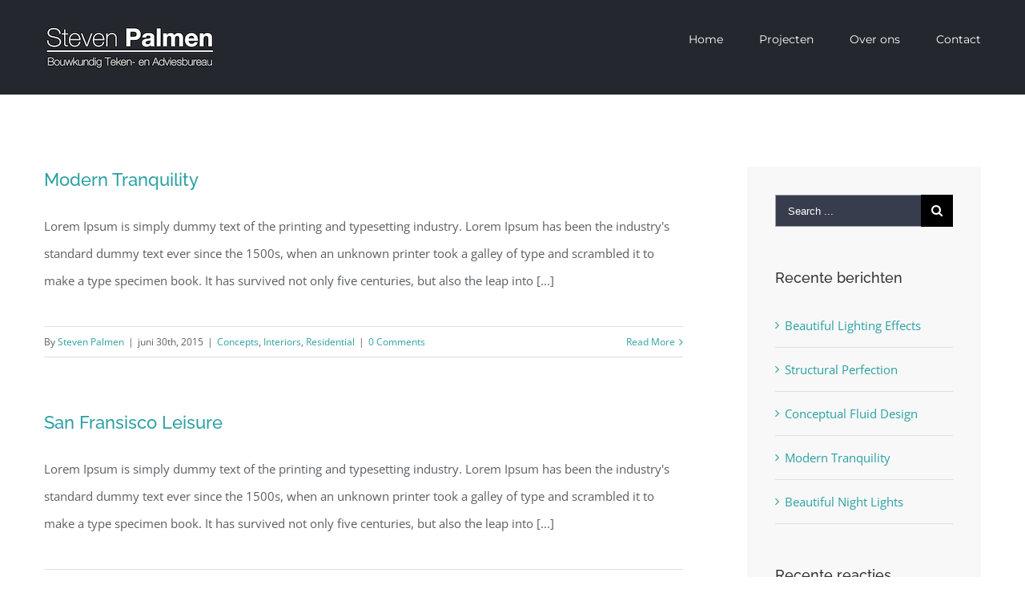

--- FILE ---
content_type: text/html; charset=UTF-8
request_url: https://www.stevenpalmen.nl/category/residential/
body_size: 78963
content:
<!DOCTYPE html>
<html class="avada-html-layout-wide" lang="nl-NL" prefix="og: http://ogp.me/ns# fb: http://ogp.me/ns/fb#">
<head>
	<meta http-equiv="X-UA-Compatible" content="IE=edge" />
	<meta http-equiv="Content-Type" content="text/html; charset=utf-8"/>
	<meta name="viewport" content="width=device-width, initial-scale=1" />
	<title>Residential &#8211; Steven Palmen &#8211; Bouwkundig Teken- en Adviesbureau in Weert</title>
<meta name='robots' content='max-image-preview:large' />
	<style>img:is([sizes="auto" i], [sizes^="auto," i]) { contain-intrinsic-size: 3000px 1500px }</style>
	<link rel="alternate" type="application/rss+xml" title="Steven Palmen - Bouwkundig Teken- en Adviesbureau in Weert &raquo; feed" href="https://www.stevenpalmen.nl/feed/" />
<link rel="alternate" type="application/rss+xml" title="Steven Palmen - Bouwkundig Teken- en Adviesbureau in Weert &raquo; reacties feed" href="https://www.stevenpalmen.nl/comments/feed/" />
		
		
		
		
				<link rel="alternate" type="application/rss+xml" title="Steven Palmen - Bouwkundig Teken- en Adviesbureau in Weert &raquo; Residential categorie feed" href="https://www.stevenpalmen.nl/category/residential/feed/" />
<script type="text/javascript">
/* <![CDATA[ */
window._wpemojiSettings = {"baseUrl":"https:\/\/s.w.org\/images\/core\/emoji\/16.0.1\/72x72\/","ext":".png","svgUrl":"https:\/\/s.w.org\/images\/core\/emoji\/16.0.1\/svg\/","svgExt":".svg","source":{"concatemoji":"https:\/\/www.stevenpalmen.nl\/wp-includes\/js\/wp-emoji-release.min.js?ver=6.8.3"}};
/*! This file is auto-generated */
!function(s,n){var o,i,e;function c(e){try{var t={supportTests:e,timestamp:(new Date).valueOf()};sessionStorage.setItem(o,JSON.stringify(t))}catch(e){}}function p(e,t,n){e.clearRect(0,0,e.canvas.width,e.canvas.height),e.fillText(t,0,0);var t=new Uint32Array(e.getImageData(0,0,e.canvas.width,e.canvas.height).data),a=(e.clearRect(0,0,e.canvas.width,e.canvas.height),e.fillText(n,0,0),new Uint32Array(e.getImageData(0,0,e.canvas.width,e.canvas.height).data));return t.every(function(e,t){return e===a[t]})}function u(e,t){e.clearRect(0,0,e.canvas.width,e.canvas.height),e.fillText(t,0,0);for(var n=e.getImageData(16,16,1,1),a=0;a<n.data.length;a++)if(0!==n.data[a])return!1;return!0}function f(e,t,n,a){switch(t){case"flag":return n(e,"\ud83c\udff3\ufe0f\u200d\u26a7\ufe0f","\ud83c\udff3\ufe0f\u200b\u26a7\ufe0f")?!1:!n(e,"\ud83c\udde8\ud83c\uddf6","\ud83c\udde8\u200b\ud83c\uddf6")&&!n(e,"\ud83c\udff4\udb40\udc67\udb40\udc62\udb40\udc65\udb40\udc6e\udb40\udc67\udb40\udc7f","\ud83c\udff4\u200b\udb40\udc67\u200b\udb40\udc62\u200b\udb40\udc65\u200b\udb40\udc6e\u200b\udb40\udc67\u200b\udb40\udc7f");case"emoji":return!a(e,"\ud83e\udedf")}return!1}function g(e,t,n,a){var r="undefined"!=typeof WorkerGlobalScope&&self instanceof WorkerGlobalScope?new OffscreenCanvas(300,150):s.createElement("canvas"),o=r.getContext("2d",{willReadFrequently:!0}),i=(o.textBaseline="top",o.font="600 32px Arial",{});return e.forEach(function(e){i[e]=t(o,e,n,a)}),i}function t(e){var t=s.createElement("script");t.src=e,t.defer=!0,s.head.appendChild(t)}"undefined"!=typeof Promise&&(o="wpEmojiSettingsSupports",i=["flag","emoji"],n.supports={everything:!0,everythingExceptFlag:!0},e=new Promise(function(e){s.addEventListener("DOMContentLoaded",e,{once:!0})}),new Promise(function(t){var n=function(){try{var e=JSON.parse(sessionStorage.getItem(o));if("object"==typeof e&&"number"==typeof e.timestamp&&(new Date).valueOf()<e.timestamp+604800&&"object"==typeof e.supportTests)return e.supportTests}catch(e){}return null}();if(!n){if("undefined"!=typeof Worker&&"undefined"!=typeof OffscreenCanvas&&"undefined"!=typeof URL&&URL.createObjectURL&&"undefined"!=typeof Blob)try{var e="postMessage("+g.toString()+"("+[JSON.stringify(i),f.toString(),p.toString(),u.toString()].join(",")+"));",a=new Blob([e],{type:"text/javascript"}),r=new Worker(URL.createObjectURL(a),{name:"wpTestEmojiSupports"});return void(r.onmessage=function(e){c(n=e.data),r.terminate(),t(n)})}catch(e){}c(n=g(i,f,p,u))}t(n)}).then(function(e){for(var t in e)n.supports[t]=e[t],n.supports.everything=n.supports.everything&&n.supports[t],"flag"!==t&&(n.supports.everythingExceptFlag=n.supports.everythingExceptFlag&&n.supports[t]);n.supports.everythingExceptFlag=n.supports.everythingExceptFlag&&!n.supports.flag,n.DOMReady=!1,n.readyCallback=function(){n.DOMReady=!0}}).then(function(){return e}).then(function(){var e;n.supports.everything||(n.readyCallback(),(e=n.source||{}).concatemoji?t(e.concatemoji):e.wpemoji&&e.twemoji&&(t(e.twemoji),t(e.wpemoji)))}))}((window,document),window._wpemojiSettings);
/* ]]> */
</script>
<style id='wp-emoji-styles-inline-css' type='text/css'>

	img.wp-smiley, img.emoji {
		display: inline !important;
		border: none !important;
		box-shadow: none !important;
		height: 1em !important;
		width: 1em !important;
		margin: 0 0.07em !important;
		vertical-align: -0.1em !important;
		background: none !important;
		padding: 0 !important;
	}
</style>
<style id='classic-theme-styles-inline-css' type='text/css'>
/*! This file is auto-generated */
.wp-block-button__link{color:#fff;background-color:#32373c;border-radius:9999px;box-shadow:none;text-decoration:none;padding:calc(.667em + 2px) calc(1.333em + 2px);font-size:1.125em}.wp-block-file__button{background:#32373c;color:#fff;text-decoration:none}
</style>
<style id='global-styles-inline-css' type='text/css'>
:root{--wp--preset--aspect-ratio--square: 1;--wp--preset--aspect-ratio--4-3: 4/3;--wp--preset--aspect-ratio--3-4: 3/4;--wp--preset--aspect-ratio--3-2: 3/2;--wp--preset--aspect-ratio--2-3: 2/3;--wp--preset--aspect-ratio--16-9: 16/9;--wp--preset--aspect-ratio--9-16: 9/16;--wp--preset--color--black: #000000;--wp--preset--color--cyan-bluish-gray: #abb8c3;--wp--preset--color--white: #ffffff;--wp--preset--color--pale-pink: #f78da7;--wp--preset--color--vivid-red: #cf2e2e;--wp--preset--color--luminous-vivid-orange: #ff6900;--wp--preset--color--luminous-vivid-amber: #fcb900;--wp--preset--color--light-green-cyan: #7bdcb5;--wp--preset--color--vivid-green-cyan: #00d084;--wp--preset--color--pale-cyan-blue: #8ed1fc;--wp--preset--color--vivid-cyan-blue: #0693e3;--wp--preset--color--vivid-purple: #9b51e0;--wp--preset--gradient--vivid-cyan-blue-to-vivid-purple: linear-gradient(135deg,rgba(6,147,227,1) 0%,rgb(155,81,224) 100%);--wp--preset--gradient--light-green-cyan-to-vivid-green-cyan: linear-gradient(135deg,rgb(122,220,180) 0%,rgb(0,208,130) 100%);--wp--preset--gradient--luminous-vivid-amber-to-luminous-vivid-orange: linear-gradient(135deg,rgba(252,185,0,1) 0%,rgba(255,105,0,1) 100%);--wp--preset--gradient--luminous-vivid-orange-to-vivid-red: linear-gradient(135deg,rgba(255,105,0,1) 0%,rgb(207,46,46) 100%);--wp--preset--gradient--very-light-gray-to-cyan-bluish-gray: linear-gradient(135deg,rgb(238,238,238) 0%,rgb(169,184,195) 100%);--wp--preset--gradient--cool-to-warm-spectrum: linear-gradient(135deg,rgb(74,234,220) 0%,rgb(151,120,209) 20%,rgb(207,42,186) 40%,rgb(238,44,130) 60%,rgb(251,105,98) 80%,rgb(254,248,76) 100%);--wp--preset--gradient--blush-light-purple: linear-gradient(135deg,rgb(255,206,236) 0%,rgb(152,150,240) 100%);--wp--preset--gradient--blush-bordeaux: linear-gradient(135deg,rgb(254,205,165) 0%,rgb(254,45,45) 50%,rgb(107,0,62) 100%);--wp--preset--gradient--luminous-dusk: linear-gradient(135deg,rgb(255,203,112) 0%,rgb(199,81,192) 50%,rgb(65,88,208) 100%);--wp--preset--gradient--pale-ocean: linear-gradient(135deg,rgb(255,245,203) 0%,rgb(182,227,212) 50%,rgb(51,167,181) 100%);--wp--preset--gradient--electric-grass: linear-gradient(135deg,rgb(202,248,128) 0%,rgb(113,206,126) 100%);--wp--preset--gradient--midnight: linear-gradient(135deg,rgb(2,3,129) 0%,rgb(40,116,252) 100%);--wp--preset--font-size--small: 13px;--wp--preset--font-size--medium: 20px;--wp--preset--font-size--large: 36px;--wp--preset--font-size--x-large: 42px;--wp--preset--spacing--20: 0.44rem;--wp--preset--spacing--30: 0.67rem;--wp--preset--spacing--40: 1rem;--wp--preset--spacing--50: 1.5rem;--wp--preset--spacing--60: 2.25rem;--wp--preset--spacing--70: 3.38rem;--wp--preset--spacing--80: 5.06rem;--wp--preset--shadow--natural: 6px 6px 9px rgba(0, 0, 0, 0.2);--wp--preset--shadow--deep: 12px 12px 50px rgba(0, 0, 0, 0.4);--wp--preset--shadow--sharp: 6px 6px 0px rgba(0, 0, 0, 0.2);--wp--preset--shadow--outlined: 6px 6px 0px -3px rgba(255, 255, 255, 1), 6px 6px rgba(0, 0, 0, 1);--wp--preset--shadow--crisp: 6px 6px 0px rgba(0, 0, 0, 1);}:where(.is-layout-flex){gap: 0.5em;}:where(.is-layout-grid){gap: 0.5em;}body .is-layout-flex{display: flex;}.is-layout-flex{flex-wrap: wrap;align-items: center;}.is-layout-flex > :is(*, div){margin: 0;}body .is-layout-grid{display: grid;}.is-layout-grid > :is(*, div){margin: 0;}:where(.wp-block-columns.is-layout-flex){gap: 2em;}:where(.wp-block-columns.is-layout-grid){gap: 2em;}:where(.wp-block-post-template.is-layout-flex){gap: 1.25em;}:where(.wp-block-post-template.is-layout-grid){gap: 1.25em;}.has-black-color{color: var(--wp--preset--color--black) !important;}.has-cyan-bluish-gray-color{color: var(--wp--preset--color--cyan-bluish-gray) !important;}.has-white-color{color: var(--wp--preset--color--white) !important;}.has-pale-pink-color{color: var(--wp--preset--color--pale-pink) !important;}.has-vivid-red-color{color: var(--wp--preset--color--vivid-red) !important;}.has-luminous-vivid-orange-color{color: var(--wp--preset--color--luminous-vivid-orange) !important;}.has-luminous-vivid-amber-color{color: var(--wp--preset--color--luminous-vivid-amber) !important;}.has-light-green-cyan-color{color: var(--wp--preset--color--light-green-cyan) !important;}.has-vivid-green-cyan-color{color: var(--wp--preset--color--vivid-green-cyan) !important;}.has-pale-cyan-blue-color{color: var(--wp--preset--color--pale-cyan-blue) !important;}.has-vivid-cyan-blue-color{color: var(--wp--preset--color--vivid-cyan-blue) !important;}.has-vivid-purple-color{color: var(--wp--preset--color--vivid-purple) !important;}.has-black-background-color{background-color: var(--wp--preset--color--black) !important;}.has-cyan-bluish-gray-background-color{background-color: var(--wp--preset--color--cyan-bluish-gray) !important;}.has-white-background-color{background-color: var(--wp--preset--color--white) !important;}.has-pale-pink-background-color{background-color: var(--wp--preset--color--pale-pink) !important;}.has-vivid-red-background-color{background-color: var(--wp--preset--color--vivid-red) !important;}.has-luminous-vivid-orange-background-color{background-color: var(--wp--preset--color--luminous-vivid-orange) !important;}.has-luminous-vivid-amber-background-color{background-color: var(--wp--preset--color--luminous-vivid-amber) !important;}.has-light-green-cyan-background-color{background-color: var(--wp--preset--color--light-green-cyan) !important;}.has-vivid-green-cyan-background-color{background-color: var(--wp--preset--color--vivid-green-cyan) !important;}.has-pale-cyan-blue-background-color{background-color: var(--wp--preset--color--pale-cyan-blue) !important;}.has-vivid-cyan-blue-background-color{background-color: var(--wp--preset--color--vivid-cyan-blue) !important;}.has-vivid-purple-background-color{background-color: var(--wp--preset--color--vivid-purple) !important;}.has-black-border-color{border-color: var(--wp--preset--color--black) !important;}.has-cyan-bluish-gray-border-color{border-color: var(--wp--preset--color--cyan-bluish-gray) !important;}.has-white-border-color{border-color: var(--wp--preset--color--white) !important;}.has-pale-pink-border-color{border-color: var(--wp--preset--color--pale-pink) !important;}.has-vivid-red-border-color{border-color: var(--wp--preset--color--vivid-red) !important;}.has-luminous-vivid-orange-border-color{border-color: var(--wp--preset--color--luminous-vivid-orange) !important;}.has-luminous-vivid-amber-border-color{border-color: var(--wp--preset--color--luminous-vivid-amber) !important;}.has-light-green-cyan-border-color{border-color: var(--wp--preset--color--light-green-cyan) !important;}.has-vivid-green-cyan-border-color{border-color: var(--wp--preset--color--vivid-green-cyan) !important;}.has-pale-cyan-blue-border-color{border-color: var(--wp--preset--color--pale-cyan-blue) !important;}.has-vivid-cyan-blue-border-color{border-color: var(--wp--preset--color--vivid-cyan-blue) !important;}.has-vivid-purple-border-color{border-color: var(--wp--preset--color--vivid-purple) !important;}.has-vivid-cyan-blue-to-vivid-purple-gradient-background{background: var(--wp--preset--gradient--vivid-cyan-blue-to-vivid-purple) !important;}.has-light-green-cyan-to-vivid-green-cyan-gradient-background{background: var(--wp--preset--gradient--light-green-cyan-to-vivid-green-cyan) !important;}.has-luminous-vivid-amber-to-luminous-vivid-orange-gradient-background{background: var(--wp--preset--gradient--luminous-vivid-amber-to-luminous-vivid-orange) !important;}.has-luminous-vivid-orange-to-vivid-red-gradient-background{background: var(--wp--preset--gradient--luminous-vivid-orange-to-vivid-red) !important;}.has-very-light-gray-to-cyan-bluish-gray-gradient-background{background: var(--wp--preset--gradient--very-light-gray-to-cyan-bluish-gray) !important;}.has-cool-to-warm-spectrum-gradient-background{background: var(--wp--preset--gradient--cool-to-warm-spectrum) !important;}.has-blush-light-purple-gradient-background{background: var(--wp--preset--gradient--blush-light-purple) !important;}.has-blush-bordeaux-gradient-background{background: var(--wp--preset--gradient--blush-bordeaux) !important;}.has-luminous-dusk-gradient-background{background: var(--wp--preset--gradient--luminous-dusk) !important;}.has-pale-ocean-gradient-background{background: var(--wp--preset--gradient--pale-ocean) !important;}.has-electric-grass-gradient-background{background: var(--wp--preset--gradient--electric-grass) !important;}.has-midnight-gradient-background{background: var(--wp--preset--gradient--midnight) !important;}.has-small-font-size{font-size: var(--wp--preset--font-size--small) !important;}.has-medium-font-size{font-size: var(--wp--preset--font-size--medium) !important;}.has-large-font-size{font-size: var(--wp--preset--font-size--large) !important;}.has-x-large-font-size{font-size: var(--wp--preset--font-size--x-large) !important;}
:where(.wp-block-post-template.is-layout-flex){gap: 1.25em;}:where(.wp-block-post-template.is-layout-grid){gap: 1.25em;}
:where(.wp-block-columns.is-layout-flex){gap: 2em;}:where(.wp-block-columns.is-layout-grid){gap: 2em;}
:root :where(.wp-block-pullquote){font-size: 1.5em;line-height: 1.6;}
</style>
<link rel='stylesheet' id='rs-plugin-settings-css' href='https://www.stevenpalmen.nl/wp-content/plugins/revslider/public/assets/css/settings.css?ver=5.4.8' type='text/css' media='all' />
<style id='rs-plugin-settings-inline-css' type='text/css'>
#rs-demo-id {}
</style>
<link rel='stylesheet' id='spam-protect-for-contact-form7-css' href='https://www.stevenpalmen.nl/wp-content/plugins/wp-contact-form-7-spam-blocker/frontend/css/spam-protect-for-contact-form7.css?ver=1.0.0' type='text/css' media='all' />
<link rel='stylesheet' id='avada-stylesheet-css' href='https://www.stevenpalmen.nl/wp-content/themes/Avada/assets/css/style.min.css?ver=5.9' type='text/css' media='all' />
<!--[if IE]>
<link rel='stylesheet' id='avada-IE-css' href='https://www.stevenpalmen.nl/wp-content/themes/Avada/assets/css/ie.min.css?ver=5.9' type='text/css' media='all' />
<style id='avada-IE-inline-css' type='text/css'>
.avada-select-parent .select-arrow{background-color:#373d4d}
.select-arrow{background-color:#373d4d}
</style>
<![endif]-->
<link rel='stylesheet' id='fusion-dynamic-css-css' href='https://www.stevenpalmen.nl/wp-content/uploads/fusion-styles/01208ef01c02dcd97be02b54a3887256.min.css?ver=6.8.3' type='text/css' media='all' />
<script type="text/javascript" src="https://www.stevenpalmen.nl/wp-includes/js/jquery/jquery.min.js?ver=3.7.1" id="jquery-core-js"></script>
<script type="text/javascript" src="https://www.stevenpalmen.nl/wp-includes/js/jquery/jquery-migrate.min.js?ver=3.4.1" id="jquery-migrate-js"></script>
<script type="text/javascript" src="https://www.stevenpalmen.nl/wp-content/plugins/revslider/public/assets/js/jquery.themepunch.tools.min.js?ver=5.4.8" id="tp-tools-js"></script>
<script type="text/javascript" src="https://www.stevenpalmen.nl/wp-content/plugins/revslider/public/assets/js/jquery.themepunch.revolution.min.js?ver=5.4.8" id="revmin-js"></script>
<script type="text/javascript" src="https://www.stevenpalmen.nl/wp-content/plugins/wp-contact-form-7-spam-blocker/frontend/js/spam-protect-for-contact-form7.js?ver=1.0.0" id="spam-protect-for-contact-form7-js"></script>
<link rel="https://api.w.org/" href="https://www.stevenpalmen.nl/wp-json/" /><link rel="alternate" title="JSON" type="application/json" href="https://www.stevenpalmen.nl/wp-json/wp/v2/categories/6" /><link rel="EditURI" type="application/rsd+xml" title="RSD" href="https://www.stevenpalmen.nl/xmlrpc.php?rsd" />
<meta name="generator" content="WordPress 6.8.3" />
<style type="text/css">.recentcomments a{display:inline !important;padding:0 !important;margin:0 !important;}</style><meta name="generator" content="Powered by Slider Revolution 5.4.8 - responsive, Mobile-Friendly Slider Plugin for WordPress with comfortable drag and drop interface." />
<script type="text/javascript">function setREVStartSize(e){									
						try{ e.c=jQuery(e.c);var i=jQuery(window).width(),t=9999,r=0,n=0,l=0,f=0,s=0,h=0;
							if(e.responsiveLevels&&(jQuery.each(e.responsiveLevels,function(e,f){f>i&&(t=r=f,l=e),i>f&&f>r&&(r=f,n=e)}),t>r&&(l=n)),f=e.gridheight[l]||e.gridheight[0]||e.gridheight,s=e.gridwidth[l]||e.gridwidth[0]||e.gridwidth,h=i/s,h=h>1?1:h,f=Math.round(h*f),"fullscreen"==e.sliderLayout){var u=(e.c.width(),jQuery(window).height());if(void 0!=e.fullScreenOffsetContainer){var c=e.fullScreenOffsetContainer.split(",");if (c) jQuery.each(c,function(e,i){u=jQuery(i).length>0?u-jQuery(i).outerHeight(!0):u}),e.fullScreenOffset.split("%").length>1&&void 0!=e.fullScreenOffset&&e.fullScreenOffset.length>0?u-=jQuery(window).height()*parseInt(e.fullScreenOffset,0)/100:void 0!=e.fullScreenOffset&&e.fullScreenOffset.length>0&&(u-=parseInt(e.fullScreenOffset,0))}f=u}else void 0!=e.minHeight&&f<e.minHeight&&(f=e.minHeight);e.c.closest(".rev_slider_wrapper").css({height:f})					
						}catch(d){console.log("Failure at Presize of Slider:"+d)}						
					};</script>

		
	<script type="text/javascript">
		var doc = document.documentElement;
		doc.setAttribute('data-useragent', navigator.userAgent);
	</script>

	</head>

<body class="archive category category-residential category-6 wp-theme-Avada fusion-image-hovers fusion-body ltr fusion-sticky-header no-tablet-sticky-header no-mobile-sticky-header fusion-disable-outline fusion-sub-menu-fade mobile-logo-pos-left layout-wide-mode has-sidebar fusion-top-header menu-text-align-left mobile-menu-design-modern fusion-show-pagination-text fusion-header-layout-v1 avada-responsive avada-footer-fx-none fusion-search-form-classic fusion-avatar-square">
	<a class="skip-link screen-reader-text" href="#content">Skip to content</a>
				<div id="wrapper" class="">
		<div id="home" style="position:relative;top:-1px;"></div>
		
			<header class="fusion-header-wrapper">
				<div class="fusion-header-v1 fusion-logo-left fusion-sticky-menu- fusion-sticky-logo- fusion-mobile-logo-1  fusion-mobile-menu-design-modern">
					<div class="fusion-header-sticky-height"></div>
<div class="fusion-header">
	<div class="fusion-row">
					<div class="fusion-logo" data-margin-top="31px" data-margin-bottom="31px" data-margin-left="0px" data-margin-right="0px">
			<a class="fusion-logo-link"  href="https://www.stevenpalmen.nl/" >

						<!-- standard logo -->
			<img src="https://www.stevenpalmen.nl/wp-content/uploads/2018/10/Steven-Palmen-Bouwkundig-teken-en-Adviesbureau-.png" srcset="https://www.stevenpalmen.nl/wp-content/uploads/2018/10/Steven-Palmen-Bouwkundig-teken-en-Adviesbureau-.png 1x" width="" height="" alt="Steven Palmen &#8211; Bouwkundig Teken- en Adviesbureau in Weert Logo" data-retina_logo_url="" class="fusion-standard-logo" />

											<!-- mobile logo -->
				<img src="https://www.stevenpalmen.nl/wp-content/uploads/2018/10/Steven-Palmen-Bouwkundig-teken-en-Adviesbureau-.png" srcset="https://www.stevenpalmen.nl/wp-content/uploads/2018/10/Steven-Palmen-Bouwkundig-teken-en-Adviesbureau-.png 1x" width="" height="" alt="Steven Palmen &#8211; Bouwkundig Teken- en Adviesbureau in Weert Logo" data-retina_logo_url="" class="fusion-mobile-logo" />
			
					</a>
		</div>		<nav class="fusion-main-menu" aria-label="Main Menu"><ul id="menu-menu-steven-palmen-header" class="fusion-menu"><li  id="menu-item-1012"  class="menu-item menu-item-type-post_type menu-item-object-page menu-item-home menu-item-1012"  data-item-id="1012"><a  href="https://www.stevenpalmen.nl/" class="fusion-bar-highlight"><span class="menu-text">Home</span></a></li><li  id="menu-item-1000"  class="menu-item menu-item-type-post_type menu-item-object-page menu-item-1000"  data-item-id="1000"><a  href="https://www.stevenpalmen.nl/projecten/" class="fusion-bar-highlight"><span class="menu-text">Projecten</span></a></li><li  id="menu-item-992"  class="menu-item menu-item-type-post_type menu-item-object-page menu-item-992"  data-item-id="992"><a  href="https://www.stevenpalmen.nl/over-steven-palmen/" class="fusion-bar-highlight"><span class="menu-text">Over ons</span></a></li><li  id="menu-item-994"  class="menu-item menu-item-type-post_type menu-item-object-page menu-item-994"  data-item-id="994"><a  href="https://www.stevenpalmen.nl/contact/" class="fusion-bar-highlight"><span class="menu-text">Contact</span></a></li></ul></nav>	<div class="fusion-mobile-menu-icons">
							<a href="#" class="fusion-icon fusion-icon-bars" aria-label="Toggle mobile menu" aria-expanded="false"></a>
		
		
		
			</div>
	
<nav class="fusion-mobile-nav-holder fusion-mobile-menu-text-align-left" aria-label="Main Menu Mobile"></nav>

					</div>
</div>
				</div>
				<div class="fusion-clearfix"></div>
			</header>
					
		
		<div id="sliders-container">
					</div>
				
		
									
				<main id="main" class="clearfix " style="">
			<div class="fusion-row" style="">
<section id="content" class="" style="float: left;">
	
	<div id="posts-container" class="fusion-blog-archive fusion-blog-layout-medium-wrapper fusion-clearfix">
	<div class="fusion-posts-container fusion-blog-layout-medium fusion-blog-pagination fusion-blog-rollover " data-pages="1">
		
		
													<article id="post-945" class="fusion-post-medium  post fusion-clearfix post-945 type-post status-publish format-standard hentry category-concepts category-interiors category-residential">
				
				
				
									

				
				
				
				<div class="fusion-post-content post-content">
					<h2 class="entry-title fusion-post-title"><a href="https://www.stevenpalmen.nl/modern-tranquility/">Modern Tranquility</a></h2>
										
					<div class="fusion-post-content-container">
						<p>Lorem Ipsum is simply dummy text of the printing and typesetting industry. Lorem Ipsum has been the industry's standard dummy text ever since the 1500s, when an unknown printer took a galley of type and scrambled it to make a type specimen book. It has survived not only five centuries, but also the leap into &#91;...&#93;</p>					</div>
				</div>

									<div class="fusion-clearfix"></div>
				
																			<div class="fusion-meta-info">
																						<div class="fusion-alignleft">By <span class="vcard"><span class="fn"><a href="https://www.stevenpalmen.nl/author/adminsteven/" title="Berichten van Steven Palmen" rel="author">Steven Palmen</a></span></span><span class="fusion-inline-sep">|</span><span class="updated rich-snippet-hidden">2015-06-30T17:09:50+01:00</span><span>juni 30th, 2015</span><span class="fusion-inline-sep">|</span><a href="https://www.stevenpalmen.nl/category/concepts/" rel="category tag">Concepts</a>, <a href="https://www.stevenpalmen.nl/category/interiors/" rel="category tag">Interiors</a>, <a href="https://www.stevenpalmen.nl/category/residential/" rel="category tag">Residential</a><span class="fusion-inline-sep">|</span><span class="fusion-comments"><a href="https://www.stevenpalmen.nl/modern-tranquility/#respond">0 Comments</a></span></div>							
																														<div class="fusion-alignright">
									<a href="https://www.stevenpalmen.nl/modern-tranquility/" class="fusion-read-more">
										Read More									</a>
								</div>
													</div>
									
				
							</article>

			
											<article id="post-943" class="fusion-post-medium  post fusion-clearfix post-943 type-post status-publish format-standard hentry category-landscapes category-residential">
				
				
				
									

				
				
				
				<div class="fusion-post-content post-content">
					<h2 class="entry-title fusion-post-title"><a href="https://www.stevenpalmen.nl/san-fransisco-leisure/">San Fransisco Leisure</a></h2>
										
					<div class="fusion-post-content-container">
						<p>Lorem Ipsum is simply dummy text of the printing and typesetting industry. Lorem Ipsum has been the industry's standard dummy text ever since the 1500s, when an unknown printer took a galley of type and scrambled it to make a type specimen book. It has survived not only five centuries, but also the leap into &#91;...&#93;</p>					</div>
				</div>

									<div class="fusion-clearfix"></div>
				
																			<div class="fusion-meta-info">
																						<div class="fusion-alignleft">By <span class="vcard"><span class="fn"><a href="https://www.stevenpalmen.nl/author/adminsteven/" title="Berichten van Steven Palmen" rel="author">Steven Palmen</a></span></span><span class="fusion-inline-sep">|</span><span class="updated rich-snippet-hidden">2015-06-29T23:00:37+01:00</span><span>juni 29th, 2015</span><span class="fusion-inline-sep">|</span><a href="https://www.stevenpalmen.nl/category/landscapes/" rel="category tag">Landscapes</a>, <a href="https://www.stevenpalmen.nl/category/residential/" rel="category tag">Residential</a><span class="fusion-inline-sep">|</span><span class="fusion-comments"><a href="https://www.stevenpalmen.nl/san-fransisco-leisure/#respond">0 Comments</a></span></div>							
																														<div class="fusion-alignright">
									<a href="https://www.stevenpalmen.nl/san-fransisco-leisure/" class="fusion-read-more">
										Read More									</a>
								</div>
													</div>
									
				
							</article>

			
		
		
	</div>

			</div>
</section>
<aside id="sidebar" role="complementary" class="sidebar fusion-widget-area fusion-content-widget-area fusion-sidebar-right fusion-blogsidebar" style="float: right;" >
											
					<section id="search-2" class="widget widget_search"><form role="search" class="searchform fusion-search-form fusion-live-search" method="get" action="https://www.stevenpalmen.nl/">
	<div class="fusion-search-form-content">
		<div class="fusion-search-field search-field">
			<label><span class="screen-reader-text">Search for:</span>
									<input type="text" value="" name="s" class="s" placeholder="Search ..." required aria-required="true" aria-label="Search ..."/>
							</label>
		</div>
		<div class="fusion-search-button search-button">
			<input type="submit" class="fusion-search-submit searchsubmit" value="&#xf002;" />
					</div>
	</div>
	</form>
</section>
		<section id="recent-posts-2" class="widget widget_recent_entries">
		<div class="heading"><h4 class="widget-title">Recente berichten</h4></div>
		<ul>
											<li>
					<a href="https://www.stevenpalmen.nl/beautiful-lighting-effects/">Beautiful Lighting Effects</a>
									</li>
											<li>
					<a href="https://www.stevenpalmen.nl/structural-perfection/">Structural Perfection</a>
									</li>
											<li>
					<a href="https://www.stevenpalmen.nl/conceptual-fluid-design/">Conceptual Fluid Design</a>
									</li>
											<li>
					<a href="https://www.stevenpalmen.nl/modern-tranquility/">Modern Tranquility</a>
									</li>
											<li>
					<a href="https://www.stevenpalmen.nl/beautiful-night-lights/">Beautiful Night Lights</a>
									</li>
					</ul>

		</section><section id="recent-comments-2" class="widget widget_recent_comments"><div class="heading"><h4 class="widget-title">Recente reacties</h4></div><ul id="recentcomments"></ul></section><section id="archives-2" class="widget widget_archive"><div class="heading"><h4 class="widget-title">Archieven</h4></div>
			<ul>
					<li><a href='https://www.stevenpalmen.nl/2015/06/'>juni 2015</a></li>
			</ul>

			</section><section id="categories-2" class="widget widget_categories"><div class="heading"><h4 class="widget-title">Categorieën</h4></div>
			<ul>
					<li class="cat-item cat-item-2"><a href="https://www.stevenpalmen.nl/category/commercial/">Commercial</a>
</li>
	<li class="cat-item cat-item-3"><a href="https://www.stevenpalmen.nl/category/concepts/">Concepts</a>
</li>
	<li class="cat-item cat-item-4"><a href="https://www.stevenpalmen.nl/category/interiors/">Interiors</a>
</li>
	<li class="cat-item cat-item-5"><a href="https://www.stevenpalmen.nl/category/landscapes/">Landscapes</a>
</li>
	<li class="cat-item cat-item-6 current-cat"><a aria-current="page" href="https://www.stevenpalmen.nl/category/residential/">Residential</a>
</li>
			</ul>

			</section><section id="meta-2" class="widget widget_meta"><div class="heading"><h4 class="widget-title">Meta</h4></div>
		<ul>
						<li><a href="https://www.stevenpalmen.nl/wp-login.php">Login</a></li>
			<li><a href="https://www.stevenpalmen.nl/feed/">Berichten feed</a></li>
			<li><a href="https://www.stevenpalmen.nl/comments/feed/">Reacties feed</a></li>

			<li><a href="https://wordpress.org/">WordPress.org</a></li>
		</ul>

		</section>
		<section id="recent-posts-3" class="widget widget_recent_entries">
		<div class="heading"><h4 class="widget-title">Recente berichten</h4></div>
		<ul>
											<li>
					<a href="https://www.stevenpalmen.nl/beautiful-lighting-effects/">Beautiful Lighting Effects</a>
									</li>
											<li>
					<a href="https://www.stevenpalmen.nl/structural-perfection/">Structural Perfection</a>
									</li>
											<li>
					<a href="https://www.stevenpalmen.nl/conceptual-fluid-design/">Conceptual Fluid Design</a>
									</li>
											<li>
					<a href="https://www.stevenpalmen.nl/modern-tranquility/">Modern Tranquility</a>
									</li>
											<li>
					<a href="https://www.stevenpalmen.nl/beautiful-night-lights/">Beautiful Night Lights</a>
									</li>
											<li>
					<a href="https://www.stevenpalmen.nl/san-fransisco-leisure/">San Fransisco Leisure</a>
									</li>
					</ul>

		</section><section id="categories-3" class="widget widget_categories"><div class="heading"><h4 class="widget-title">Categorieën</h4></div>
			<ul>
					<li class="cat-item cat-item-2"><a href="https://www.stevenpalmen.nl/category/commercial/">Commercial</a>
</li>
	<li class="cat-item cat-item-3"><a href="https://www.stevenpalmen.nl/category/concepts/">Concepts</a>
</li>
	<li class="cat-item cat-item-4"><a href="https://www.stevenpalmen.nl/category/interiors/">Interiors</a>
</li>
	<li class="cat-item cat-item-5"><a href="https://www.stevenpalmen.nl/category/landscapes/">Landscapes</a>
</li>
	<li class="cat-item cat-item-6 current-cat"><a aria-current="page" href="https://www.stevenpalmen.nl/category/residential/">Residential</a>
</li>
			</ul>

			</section>
		<section id="recent-posts-4" class="widget widget_recent_entries">
		<div class="heading"><h4 class="widget-title">Recente berichten</h4></div>
		<ul>
											<li>
					<a href="https://www.stevenpalmen.nl/beautiful-lighting-effects/">Beautiful Lighting Effects</a>
									</li>
											<li>
					<a href="https://www.stevenpalmen.nl/structural-perfection/">Structural Perfection</a>
									</li>
											<li>
					<a href="https://www.stevenpalmen.nl/conceptual-fluid-design/">Conceptual Fluid Design</a>
									</li>
											<li>
					<a href="https://www.stevenpalmen.nl/modern-tranquility/">Modern Tranquility</a>
									</li>
											<li>
					<a href="https://www.stevenpalmen.nl/beautiful-night-lights/">Beautiful Night Lights</a>
									</li>
											<li>
					<a href="https://www.stevenpalmen.nl/san-fransisco-leisure/">San Fransisco Leisure</a>
									</li>
					</ul>

		</section><section id="recent_works-widget-2" class="widget recent_works"><div class="heading"><h4 class="widget-title">Recent Works</h4></div>
		<div class="recent-works-items clearfix">
			
																																															
						<a href="https://www.stevenpalmen.nl/portfolio/nieuwbouw-keenterstraat-weert/" target="_self" rel="" title="Nieuwbouw Keenterstraat Weert">
							<img width="66" height="66" src="https://www.stevenpalmen.nl/wp-content/uploads/2021/07/DSCF7161-logo-66x66.jpg" class="attachment-recent-works-thumbnail size-recent-works-thumbnail wp-post-image" alt="" decoding="async" loading="lazy" srcset="https://www.stevenpalmen.nl/wp-content/uploads/2021/07/DSCF7161-logo-66x66.jpg 66w, https://www.stevenpalmen.nl/wp-content/uploads/2021/07/DSCF7161-logo-150x150.jpg 150w" sizes="auto, (max-width: 66px) 100vw, 66px" />						</a>
																																																	
						<a href="https://www.stevenpalmen.nl/portfolio/villa-woning-weert/" target="_self" rel="" title="Villa woning Weert">
							<img width="66" height="44" src="https://www.stevenpalmen.nl/wp-content/uploads/2015/02/DSCF7439-logo-e1578410622385.jpg" class="attachment-recent-works-thumbnail size-recent-works-thumbnail wp-post-image" alt="" decoding="async" loading="lazy" />						</a>
																																																	
						<a href="https://www.stevenpalmen.nl/portfolio/woonhuis-merenveld-nederweert/" target="_self" rel="" title="Nieuwbouw woonhuis Merenveld Nederweert">
							<img width="66" height="66" src="https://www.stevenpalmen.nl/wp-content/uploads/2015/02/Vooraanzicht-66x66.jpg" class="attachment-recent-works-thumbnail size-recent-works-thumbnail wp-post-image" alt="Steven Palmen Architect Weert en omgeving" decoding="async" loading="lazy" srcset="https://www.stevenpalmen.nl/wp-content/uploads/2015/02/Vooraanzicht-66x66.jpg 66w, https://www.stevenpalmen.nl/wp-content/uploads/2015/02/Vooraanzicht-150x150.jpg 150w" sizes="auto, (max-width: 66px) 100vw, 66px" />						</a>
																																																	
						<a href="https://www.stevenpalmen.nl/portfolio/merenveld-nederweert-k53/" target="_self" rel="" title="Nieuwbouw Merenveld Nederweert">
							<img width="66" height="66" src="https://www.stevenpalmen.nl/wp-content/uploads/2015/02/173-Fam.-Joosten-Nederweert_1-Photo-66x66.png" class="attachment-recent-works-thumbnail size-recent-works-thumbnail wp-post-image" alt="Steven Palmen Architect Weert Limburg" decoding="async" loading="lazy" srcset="https://www.stevenpalmen.nl/wp-content/uploads/2015/02/173-Fam.-Joosten-Nederweert_1-Photo-66x66.png 66w, https://www.stevenpalmen.nl/wp-content/uploads/2015/02/173-Fam.-Joosten-Nederweert_1-Photo-150x150.png 150w" sizes="auto, (max-width: 66px) 100vw, 66px" />						</a>
																																																	
						<a href="https://www.stevenpalmen.nl/portfolio/nieuwbouw-woning-herten/" target="_self" rel="" title="Nieuwbouw woning Herten">
							<img width="66" height="66" src="https://www.stevenpalmen.nl/wp-content/uploads/2015/02/Steven-Palmen-huizen-Weert-66x66.png" class="attachment-recent-works-thumbnail size-recent-works-thumbnail wp-post-image" alt="Steven Palmen huizen Weert" decoding="async" loading="lazy" srcset="https://www.stevenpalmen.nl/wp-content/uploads/2015/02/Steven-Palmen-huizen-Weert-66x66.png 66w, https://www.stevenpalmen.nl/wp-content/uploads/2015/02/Steven-Palmen-huizen-Weert-150x150.png 150w" sizes="auto, (max-width: 66px) 100vw, 66px" />						</a>
																																																	
						<a href="https://www.stevenpalmen.nl/portfolio/nieuwbouw-helden/" target="_self" rel="" title="Nieuwbouw Woonhuis Plan Schrames Kavel 2 Helden">
							<img width="66" height="66" src="https://www.stevenpalmen.nl/wp-content/uploads/2015/02/Steven-Palmen-Weert-66x66.png" class="attachment-recent-works-thumbnail size-recent-works-thumbnail wp-post-image" alt="Steven Palmen Weert" decoding="async" loading="lazy" srcset="https://www.stevenpalmen.nl/wp-content/uploads/2015/02/Steven-Palmen-Weert-66x66.png 66w, https://www.stevenpalmen.nl/wp-content/uploads/2015/02/Steven-Palmen-Weert-150x150.png 150w" sizes="auto, (max-width: 66px) 100vw, 66px" />						</a>
																																																	
						<a href="https://www.stevenpalmen.nl/portfolio/laarveld-weert-k218/" target="_self" rel="" title="Nieuwbouw woning Laarveld fase 2 Weert">
							<img width="66" height="66" src="https://www.stevenpalmen.nl/wp-content/uploads/2015/02/Steven-Palmen-in-Weert-66x66.png" class="attachment-recent-works-thumbnail size-recent-works-thumbnail wp-post-image" alt="Steven Palmen in Weert" decoding="async" loading="lazy" srcset="https://www.stevenpalmen.nl/wp-content/uploads/2015/02/Steven-Palmen-in-Weert-66x66.png 66w, https://www.stevenpalmen.nl/wp-content/uploads/2015/02/Steven-Palmen-in-Weert-150x150.png 150w" sizes="auto, (max-width: 66px) 100vw, 66px" />						</a>
																																																	
						<a href="https://www.stevenpalmen.nl/portfolio/verbouwing-woonhuis-stramproy/" target="_self" rel="" title="Verbouwing Woonhuis Stramproy">
							<img width="66" height="66" src="https://www.stevenpalmen.nl/wp-content/uploads/2015/02/Steven-Palmen-Noord-Limburg-66x66.png" class="attachment-recent-works-thumbnail size-recent-works-thumbnail wp-post-image" alt="Steven Palmen Noord-Limburg" decoding="async" loading="lazy" srcset="https://www.stevenpalmen.nl/wp-content/uploads/2015/02/Steven-Palmen-Noord-Limburg-66x66.png 66w, https://www.stevenpalmen.nl/wp-content/uploads/2015/02/Steven-Palmen-Noord-Limburg-150x150.png 150w" sizes="auto, (max-width: 66px) 100vw, 66px" />						</a>
																	</div>
		</section><section id="tweets-widget-2" class="widget tweets"><div class="heading"><h4 class="widget-title">Recent Tweets</h4></div>				
		<div style="overflow:hidden">
											<a class="twitter-timeline" data-dnt="true" href="https://twitter.com/theme_fusion" data-tweet-limit="2" data-width="" data-height="" width="" height="" data-theme="light" data-link-color="#2ba0a3" data-border-color="#ebeaea" data-chrome="noheader nofooter">Tweets by theme_fusion</a>
			
											<script async src="//platform.twitter.com/widgets.js" charset="utf-8"></script>
							
		</div>
		</section><section id="categories-4" class="widget widget_categories"><div class="heading"><h4 class="widget-title">Categorieën</h4></div>
			<ul>
					<li class="cat-item cat-item-2"><a href="https://www.stevenpalmen.nl/category/commercial/">Commercial</a>
</li>
	<li class="cat-item cat-item-3"><a href="https://www.stevenpalmen.nl/category/concepts/">Concepts</a>
</li>
	<li class="cat-item cat-item-4"><a href="https://www.stevenpalmen.nl/category/interiors/">Interiors</a>
</li>
	<li class="cat-item cat-item-5"><a href="https://www.stevenpalmen.nl/category/landscapes/">Landscapes</a>
</li>
	<li class="cat-item cat-item-6 current-cat"><a aria-current="page" href="https://www.stevenpalmen.nl/category/residential/">Residential</a>
</li>
			</ul>

			</section>
		<section id="recent-posts-5" class="widget widget_recent_entries">
		<div class="heading"><h4 class="widget-title">Recente berichten</h4></div>
		<ul>
											<li>
					<a href="https://www.stevenpalmen.nl/beautiful-lighting-effects/">Beautiful Lighting Effects</a>
									</li>
											<li>
					<a href="https://www.stevenpalmen.nl/structural-perfection/">Structural Perfection</a>
									</li>
											<li>
					<a href="https://www.stevenpalmen.nl/conceptual-fluid-design/">Conceptual Fluid Design</a>
									</li>
											<li>
					<a href="https://www.stevenpalmen.nl/modern-tranquility/">Modern Tranquility</a>
									</li>
											<li>
					<a href="https://www.stevenpalmen.nl/beautiful-night-lights/">Beautiful Night Lights</a>
									</li>
											<li>
					<a href="https://www.stevenpalmen.nl/san-fransisco-leisure/">San Fransisco Leisure</a>
									</li>
					</ul>

		</section><section id="recent_works-widget-3" class="widget recent_works"><div class="heading"><h4 class="widget-title">Recent Works</h4></div>
		<div class="recent-works-items clearfix">
			
																																															
						<a href="https://www.stevenpalmen.nl/portfolio/nieuwbouw-keenterstraat-weert/" target="_self" rel="" title="Nieuwbouw Keenterstraat Weert">
							<img width="66" height="66" src="https://www.stevenpalmen.nl/wp-content/uploads/2021/07/DSCF7161-logo-66x66.jpg" class="attachment-recent-works-thumbnail size-recent-works-thumbnail wp-post-image" alt="" decoding="async" loading="lazy" srcset="https://www.stevenpalmen.nl/wp-content/uploads/2021/07/DSCF7161-logo-66x66.jpg 66w, https://www.stevenpalmen.nl/wp-content/uploads/2021/07/DSCF7161-logo-150x150.jpg 150w" sizes="auto, (max-width: 66px) 100vw, 66px" />						</a>
																																																	
						<a href="https://www.stevenpalmen.nl/portfolio/villa-woning-weert/" target="_self" rel="" title="Villa woning Weert">
							<img width="66" height="44" src="https://www.stevenpalmen.nl/wp-content/uploads/2015/02/DSCF7439-logo-e1578410622385.jpg" class="attachment-recent-works-thumbnail size-recent-works-thumbnail wp-post-image" alt="" decoding="async" loading="lazy" />						</a>
																																																	
						<a href="https://www.stevenpalmen.nl/portfolio/woonhuis-merenveld-nederweert/" target="_self" rel="" title="Nieuwbouw woonhuis Merenveld Nederweert">
							<img width="66" height="66" src="https://www.stevenpalmen.nl/wp-content/uploads/2015/02/Vooraanzicht-66x66.jpg" class="attachment-recent-works-thumbnail size-recent-works-thumbnail wp-post-image" alt="Steven Palmen Architect Weert en omgeving" decoding="async" loading="lazy" srcset="https://www.stevenpalmen.nl/wp-content/uploads/2015/02/Vooraanzicht-66x66.jpg 66w, https://www.stevenpalmen.nl/wp-content/uploads/2015/02/Vooraanzicht-150x150.jpg 150w" sizes="auto, (max-width: 66px) 100vw, 66px" />						</a>
																																																	
						<a href="https://www.stevenpalmen.nl/portfolio/merenveld-nederweert-k53/" target="_self" rel="" title="Nieuwbouw Merenveld Nederweert">
							<img width="66" height="66" src="https://www.stevenpalmen.nl/wp-content/uploads/2015/02/173-Fam.-Joosten-Nederweert_1-Photo-66x66.png" class="attachment-recent-works-thumbnail size-recent-works-thumbnail wp-post-image" alt="Steven Palmen Architect Weert Limburg" decoding="async" loading="lazy" srcset="https://www.stevenpalmen.nl/wp-content/uploads/2015/02/173-Fam.-Joosten-Nederweert_1-Photo-66x66.png 66w, https://www.stevenpalmen.nl/wp-content/uploads/2015/02/173-Fam.-Joosten-Nederweert_1-Photo-150x150.png 150w" sizes="auto, (max-width: 66px) 100vw, 66px" />						</a>
																																																	
						<a href="https://www.stevenpalmen.nl/portfolio/nieuwbouw-woning-herten/" target="_self" rel="" title="Nieuwbouw woning Herten">
							<img width="66" height="66" src="https://www.stevenpalmen.nl/wp-content/uploads/2015/02/Steven-Palmen-huizen-Weert-66x66.png" class="attachment-recent-works-thumbnail size-recent-works-thumbnail wp-post-image" alt="Steven Palmen huizen Weert" decoding="async" loading="lazy" srcset="https://www.stevenpalmen.nl/wp-content/uploads/2015/02/Steven-Palmen-huizen-Weert-66x66.png 66w, https://www.stevenpalmen.nl/wp-content/uploads/2015/02/Steven-Palmen-huizen-Weert-150x150.png 150w" sizes="auto, (max-width: 66px) 100vw, 66px" />						</a>
																																																	
						<a href="https://www.stevenpalmen.nl/portfolio/nieuwbouw-helden/" target="_self" rel="" title="Nieuwbouw Woonhuis Plan Schrames Kavel 2 Helden">
							<img width="66" height="66" src="https://www.stevenpalmen.nl/wp-content/uploads/2015/02/Steven-Palmen-Weert-66x66.png" class="attachment-recent-works-thumbnail size-recent-works-thumbnail wp-post-image" alt="Steven Palmen Weert" decoding="async" loading="lazy" srcset="https://www.stevenpalmen.nl/wp-content/uploads/2015/02/Steven-Palmen-Weert-66x66.png 66w, https://www.stevenpalmen.nl/wp-content/uploads/2015/02/Steven-Palmen-Weert-150x150.png 150w" sizes="auto, (max-width: 66px) 100vw, 66px" />						</a>
																																																	
						<a href="https://www.stevenpalmen.nl/portfolio/laarveld-weert-k218/" target="_self" rel="" title="Nieuwbouw woning Laarveld fase 2 Weert">
							<img width="66" height="66" src="https://www.stevenpalmen.nl/wp-content/uploads/2015/02/Steven-Palmen-in-Weert-66x66.png" class="attachment-recent-works-thumbnail size-recent-works-thumbnail wp-post-image" alt="Steven Palmen in Weert" decoding="async" loading="lazy" srcset="https://www.stevenpalmen.nl/wp-content/uploads/2015/02/Steven-Palmen-in-Weert-66x66.png 66w, https://www.stevenpalmen.nl/wp-content/uploads/2015/02/Steven-Palmen-in-Weert-150x150.png 150w" sizes="auto, (max-width: 66px) 100vw, 66px" />						</a>
																																																	
						<a href="https://www.stevenpalmen.nl/portfolio/verbouwing-woonhuis-stramproy/" target="_self" rel="" title="Verbouwing Woonhuis Stramproy">
							<img width="66" height="66" src="https://www.stevenpalmen.nl/wp-content/uploads/2015/02/Steven-Palmen-Noord-Limburg-66x66.png" class="attachment-recent-works-thumbnail size-recent-works-thumbnail wp-post-image" alt="Steven Palmen Noord-Limburg" decoding="async" loading="lazy" srcset="https://www.stevenpalmen.nl/wp-content/uploads/2015/02/Steven-Palmen-Noord-Limburg-66x66.png 66w, https://www.stevenpalmen.nl/wp-content/uploads/2015/02/Steven-Palmen-Noord-Limburg-150x150.png 150w" sizes="auto, (max-width: 66px) 100vw, 66px" />						</a>
																	</div>
		</section><section id="tweets-widget-3" class="widget tweets"><div class="heading"><h4 class="widget-title">Recent Tweets</h4></div>				
		<div style="overflow:hidden">
											<a class="twitter-timeline" data-dnt="true" href="https://twitter.com/theme_fusion" data-tweet-limit="2" data-width="" data-height="" width="" height="" data-theme="light" data-link-color="#2ba0a3" data-border-color="#ebeaea" data-chrome="noheader nofooter">Tweets by theme_fusion</a>
			
											<script async src="//platform.twitter.com/widgets.js" charset="utf-8"></script>
							
		</div>
		</section><section id="categories-5" class="widget widget_categories"><div class="heading"><h4 class="widget-title">Categorieën</h4></div>
			<ul>
					<li class="cat-item cat-item-2"><a href="https://www.stevenpalmen.nl/category/commercial/">Commercial</a>
</li>
	<li class="cat-item cat-item-3"><a href="https://www.stevenpalmen.nl/category/concepts/">Concepts</a>
</li>
	<li class="cat-item cat-item-4"><a href="https://www.stevenpalmen.nl/category/interiors/">Interiors</a>
</li>
	<li class="cat-item cat-item-5"><a href="https://www.stevenpalmen.nl/category/landscapes/">Landscapes</a>
</li>
	<li class="cat-item cat-item-6 current-cat"><a aria-current="page" href="https://www.stevenpalmen.nl/category/residential/">Residential</a>
</li>
			</ul>

			</section>			</aside>
					
				</div>  <!-- fusion-row -->
			</main>  <!-- #main -->
			
			
			
										
				<div class="fusion-footer">
						
	<footer class="fusion-footer-widget-area fusion-widget-area">
		<div class="fusion-row">
			<div class="fusion-columns fusion-columns-4 fusion-widget-area">
				
																									<div class="fusion-column col-lg-3 col-md-3 col-sm-3">
							<section id="block-4" class="fusion-footer-widget-column widget widget_block"><h4 class="widget-title" data-fontsize="18" data-lineheight="27">Over Steven Palmen</h4><div style="clear:both;"></div></section><section id="block-5" class="fusion-footer-widget-column widget widget_block"><div class="textwidget"><p><a href="https://www.stevenpalmen.nl/">Steven Palmen – Bouwkundig teken- en adviesbureau</a> is gespecialiseerd in het ontwerpen en uitwerken van verbouwingen en nieuwbouw plannen in de regio Weert.</p>
</div><div style="clear:both;"></div></section>																					</div>
																										<div class="fusion-column col-lg-3 col-md-3 col-sm-3">
							<section id="block-6" class="fusion-footer-widget-column widget widget_block"><h4 class="widget-title" data-fontsize="18" data-lineheight="27">Sitemap</h4>
<div class="textwidget"><p><a href="https://www.stevenpalmen.nl/">Home</a><br>
<a href="https://www.stevenpalmen.nl/projecten">Projecten</a><br>
<a href="https://www.stevenpalmen.nl/over-steven-palmen">Over ons</a><br>
<a href="https://www.stevenpalmen.nl/contact">Contact</a><br>
<a href="https://www.stevenpalmen.nl/wp-content/uploads/2018/10/Privacybeleid-Steven-Palmen-Teken-en-Adviesbureau.pdf" target="_blank" rel="noopener">Privacybeleid</a><br>
<a href="https://www.stevenpalmen.nl/wp-content/uploads/2018/10/Algemene-voorwaarden-Steven-Palmen-Teken-en-Adviesbureau.pdf" target="_blank" rel="noopener">Algemene voorwaarden</a></p>
</div><div style="clear:both;"></div></section>																					</div>
																										<div class="fusion-column col-lg-3 col-md-3 col-sm-3">
							<section id="block-7" class="fusion-footer-widget-column widget widget_block"><h4 class="widget-title" data-fontsize="18" data-lineheight="27">Recente projecten</h4>
<div class="textwidget"><p><a href="https://www.stevenpalmen.nl/portfolio/villa-woning-weert/">Villa in Weert</a><br>
<a href="https://www.stevenpalmen.nl/portfolio/woonhuis-merenveld-nederweert/">Woonhuis in Merenveld</a><br>
<a href="https://www.stevenpalmen.nl/portfolio/laarveld-weert-k218/">Nieuwbouw in Laarveld</a><br>
<a href="https://www.stevenpalmen.nl/portfolio/nieuwbouw-woning-herten/">Nieuwbouw Herten</a><br>
<a href="https://www.stevenpalmen.nl/portfolio/verbouwing-woonhuis-stramproy/">Verbouwing woonhuis Stramproy</a></p>
</div><div style="clear:both;"></div></section>																					</div>
																										<div class="fusion-column fusion-column-last col-lg-3 col-md-3 col-sm-3">
							<section id="block-8" class="fusion-footer-widget-column widget widget_block"><h4 class="widget-title" data-fontsize="18" data-lineheight="27">Contactgegevens</h4>
<div class="textwidget">
<p>Ittervoorterweg 71<br>
6005 NP Weert</p>
<p>T:&nbsp;06-22147660<br>
E: <a href="mailto:info@stevenpalmen.nl">info@stevenpalmen.nl</a><br>
W: <a href="https://www.stevenpalmen.nl">www.stevenpalmen.nl</a></p>
</div><div style="clear:both;"></div></section>																					</div>
																											
				<div class="fusion-clearfix"></div>
			</div> <!-- fusion-columns -->
		</div> <!-- fusion-row -->
	</footer> <!-- fusion-footer-widget-area -->

				</div> <!-- fusion-footer -->

									</div> <!-- wrapper -->

								<a class="fusion-one-page-text-link fusion-page-load-link"></a>

		<script type="speculationrules">
{"prefetch":[{"source":"document","where":{"and":[{"href_matches":"\/*"},{"not":{"href_matches":["\/wp-*.php","\/wp-admin\/*","\/wp-content\/uploads\/*","\/wp-content\/*","\/wp-content\/plugins\/*","\/wp-content\/themes\/Avada\/*","\/*\\?(.+)"]}},{"not":{"selector_matches":"a[rel~=\"nofollow\"]"}},{"not":{"selector_matches":".no-prefetch, .no-prefetch a"}}]},"eagerness":"conservative"}]}
</script>
				<script type="text/javascript">
				jQuery( document ).ready( function() {
					var ajaxurl = 'https://www.stevenpalmen.nl/wp-admin/admin-ajax.php';
					if ( 0 < jQuery( '.fusion-login-nonce' ).length ) {
						jQuery.get( ajaxurl, { 'action': 'fusion_login_nonce' }, function( response ) {
							jQuery( '.fusion-login-nonce' ).html( response );
						});
					}
				});
				</script>
				<script type="text/javascript" src="https://www.stevenpalmen.nl/wp-includes/js/dist/hooks.min.js?ver=4d63a3d491d11ffd8ac6" id="wp-hooks-js"></script>
<script type="text/javascript" src="https://www.stevenpalmen.nl/wp-includes/js/dist/i18n.min.js?ver=5e580eb46a90c2b997e6" id="wp-i18n-js"></script>
<script type="text/javascript" id="wp-i18n-js-after">
/* <![CDATA[ */
wp.i18n.setLocaleData( { 'text direction\u0004ltr': [ 'ltr' ] } );
/* ]]> */
</script>
<script type="text/javascript" src="https://www.stevenpalmen.nl/wp-content/plugins/contact-form-7/includes/swv/js/index.js?ver=6.1.1" id="swv-js"></script>
<script type="text/javascript" id="contact-form-7-js-translations">
/* <![CDATA[ */
( function( domain, translations ) {
	var localeData = translations.locale_data[ domain ] || translations.locale_data.messages;
	localeData[""].domain = domain;
	wp.i18n.setLocaleData( localeData, domain );
} )( "contact-form-7", {"translation-revision-date":"2025-08-10 14:21:22+0000","generator":"GlotPress\/4.0.1","domain":"messages","locale_data":{"messages":{"":{"domain":"messages","plural-forms":"nplurals=2; plural=n != 1;","lang":"nl"},"This contact form is placed in the wrong place.":["Dit contactformulier staat op de verkeerde plek."],"Error:":["Fout:"]}},"comment":{"reference":"includes\/js\/index.js"}} );
/* ]]> */
</script>
<script type="text/javascript" id="contact-form-7-js-before">
/* <![CDATA[ */
var wpcf7 = {
    "api": {
        "root": "https:\/\/www.stevenpalmen.nl\/wp-json\/",
        "namespace": "contact-form-7\/v1"
    }
};
/* ]]> */
</script>
<script type="text/javascript" src="https://www.stevenpalmen.nl/wp-content/plugins/contact-form-7/includes/js/index.js?ver=6.1.1" id="contact-form-7-js"></script>
<script type="text/javascript" src="https://www.stevenpalmen.nl/wp-content/themes/Avada/includes/lib/assets/min/js/library/modernizr.js?ver=3.3.1" id="modernizr-js"></script>
<script type="text/javascript" src="https://www.stevenpalmen.nl/wp-content/themes/Avada/includes/lib/assets/min/js/library/jquery.fitvids.js?ver=1.1" id="jquery-fitvids-js"></script>
<script type="text/javascript" id="fusion-video-general-js-extra">
/* <![CDATA[ */
var fusionVideoGeneralVars = {"status_vimeo":"1","status_yt":"1"};
/* ]]> */
</script>
<script type="text/javascript" src="https://www.stevenpalmen.nl/wp-content/themes/Avada/includes/lib/assets/min/js/library/fusion-video-general.js?ver=1" id="fusion-video-general-js"></script>
<script type="text/javascript" id="jquery-lightbox-js-extra">
/* <![CDATA[ */
var fusionLightboxVideoVars = {"lightbox_video_width":"1280","lightbox_video_height":"720"};
/* ]]> */
</script>
<script type="text/javascript" src="https://www.stevenpalmen.nl/wp-content/themes/Avada/includes/lib/assets/min/js/library/jquery.ilightbox.js?ver=2.2.3" id="jquery-lightbox-js"></script>
<script type="text/javascript" src="https://www.stevenpalmen.nl/wp-content/themes/Avada/includes/lib/assets/min/js/library/jquery.mousewheel.js?ver=3.0.6" id="jquery-mousewheel-js"></script>
<script type="text/javascript" id="fusion-lightbox-js-extra">
/* <![CDATA[ */
var fusionLightboxVars = {"status_lightbox":"1","lightbox_gallery":"1","lightbox_skin":"metro-black","lightbox_title":"","lightbox_arrows":"1","lightbox_slideshow_speed":"5000","lightbox_autoplay":"","lightbox_opacity":"0.925","lightbox_desc":"","lightbox_social":"","lightbox_deeplinking":"1","lightbox_path":"vertical","lightbox_post_images":"1","lightbox_animation_speed":"Fast"};
/* ]]> */
</script>
<script type="text/javascript" src="https://www.stevenpalmen.nl/wp-content/themes/Avada/includes/lib/assets/min/js/general/fusion-lightbox.js?ver=1" id="fusion-lightbox-js"></script>
<script type="text/javascript" src="https://www.stevenpalmen.nl/wp-content/themes/Avada/includes/lib/assets/min/js/library/imagesLoaded.js?ver=3.1.8" id="images-loaded-js"></script>
<script type="text/javascript" src="https://www.stevenpalmen.nl/wp-content/themes/Avada/includes/lib/assets/min/js/library/isotope.js?ver=3.0.4" id="isotope-js"></script>
<script type="text/javascript" src="https://www.stevenpalmen.nl/wp-content/themes/Avada/includes/lib/assets/min/js/library/packery.js?ver=2.0.0" id="packery-js"></script>
<script type="text/javascript" id="avada-portfolio-js-extra">
/* <![CDATA[ */
var avadaPortfolioVars = {"lightbox_behavior":"all","infinite_finished_msg":"<em>All items displayed.<\/em>","infinite_blog_text":"<em>Loading the next set of posts...<\/em>","content_break_point":"800"};
/* ]]> */
</script>
<script type="text/javascript" src="https://www.stevenpalmen.nl/wp-content/plugins/fusion-core/js/min/avada-portfolio.js?ver=1" id="avada-portfolio-js"></script>
<script type="text/javascript" src="https://www.stevenpalmen.nl/wp-content/themes/Avada/includes/lib/assets/min/js/library/jquery.infinitescroll.js?ver=2.1" id="jquery-infinite-scroll-js"></script>
<script type="text/javascript" src="https://www.stevenpalmen.nl/wp-content/plugins/fusion-core/js/min/avada-faqs.js?ver=1" id="avada-faqs-js"></script>
<script type="text/javascript" src="https://www.stevenpalmen.nl/wp-content/themes/Avada/includes/lib/assets/min/js/library/jquery.waypoints.js?ver=2.0.3" id="jquery-waypoints-js"></script>
<script type="text/javascript" src="https://www.stevenpalmen.nl/wp-content/themes/Avada/includes/lib/assets/min/js/general/fusion-waypoints.js?ver=1" id="fusion-waypoints-js"></script>
<script type="text/javascript" src="https://www.stevenpalmen.nl/wp-content/themes/Avada/includes/lib/assets/min/js/library/jquery.appear.js?ver=1" id="jquery-appear-js"></script>
<script type="text/javascript" src="https://www.stevenpalmen.nl/wp-content/plugins/fusion-builder/assets/js/min/general/fusion-progress.js?ver=1" id="fusion-progress-js"></script>
<script type="text/javascript" src="https://www.stevenpalmen.nl/wp-content/themes/Avada/includes/lib/assets/min/js/library/cssua.js?ver=2.1.28" id="cssua-js"></script>
<script type="text/javascript" id="fusion-animations-js-extra">
/* <![CDATA[ */
var fusionAnimationsVars = {"disable_mobile_animate_css":"0"};
/* ]]> */
</script>
<script type="text/javascript" src="https://www.stevenpalmen.nl/wp-content/plugins/fusion-builder/assets/js/min/general/fusion-animations.js?ver=1" id="fusion-animations-js"></script>
<script type="text/javascript" id="fusion-equal-heights-js-extra">
/* <![CDATA[ */
var fusionEqualHeightVars = {"content_break_point":"800"};
/* ]]> */
</script>
<script type="text/javascript" src="https://www.stevenpalmen.nl/wp-content/themes/Avada/includes/lib/assets/min/js/general/fusion-equal-heights.js?ver=1" id="fusion-equal-heights-js"></script>
<script type="text/javascript" src="https://www.stevenpalmen.nl/wp-content/plugins/fusion-builder/assets/js/min/general/fusion-content-boxes.js?ver=1" id="fusion-content-boxes-js"></script>
<script type="text/javascript" src="https://www.stevenpalmen.nl/wp-content/plugins/fusion-builder/assets/js/min/general/fusion-syntax-highlighter.js?ver=1" id="fusion-syntax-highlighter-js"></script>
<script type="text/javascript" src="https://www.stevenpalmen.nl/wp-content/themes/Avada/includes/lib/assets/min/js/library/bootstrap.modal.js?ver=3.1.1" id="bootstrap-modal-js"></script>
<script type="text/javascript" src="https://www.stevenpalmen.nl/wp-content/plugins/fusion-builder/assets/js/min/general/fusion-modal.js?ver=1" id="fusion-modal-js"></script>
<script type="text/javascript" src="https://www.stevenpalmen.nl/wp-content/plugins/fusion-builder/assets/js/min/library/jquery.countdown.js?ver=1.0" id="jquery-count-down-js"></script>
<script type="text/javascript" src="https://www.stevenpalmen.nl/wp-content/plugins/fusion-builder/assets/js/min/general/fusion-countdown.js?ver=1" id="fusion-count-down-js"></script>
<script type="text/javascript" src="https://www.stevenpalmen.nl/wp-content/plugins/fusion-builder/assets/js/min/general/fusion-flip-boxes.js?ver=1" id="fusion-flip-boxes-js"></script>
<script type="text/javascript" src="https://www.stevenpalmen.nl/wp-content/themes/Avada/includes/lib/assets/min/js/library/jquery.fade.js?ver=1" id="jquery-fade-js"></script>
<script type="text/javascript" src="https://www.stevenpalmen.nl/wp-content/themes/Avada/includes/lib/assets/min/js/library/jquery.requestAnimationFrame.js?ver=1" id="jquery-request-animation-frame-js"></script>
<script type="text/javascript" src="https://www.stevenpalmen.nl/wp-content/themes/Avada/includes/lib/assets/min/js/library/fusion-parallax.js?ver=1" id="fusion-parallax-js"></script>
<script type="text/javascript" id="fusion-video-bg-js-extra">
/* <![CDATA[ */
var fusionVideoBgVars = {"status_vimeo":"1","status_yt":"1"};
/* ]]> */
</script>
<script type="text/javascript" src="https://www.stevenpalmen.nl/wp-content/themes/Avada/includes/lib/assets/min/js/library/fusion-video-bg.js?ver=1" id="fusion-video-bg-js"></script>
<script type="text/javascript" id="fusion-container-js-extra">
/* <![CDATA[ */
var fusionContainerVars = {"content_break_point":"800","container_hundred_percent_height_mobile":"0","is_sticky_header_transparent":"0"};
/* ]]> */
</script>
<script type="text/javascript" src="https://www.stevenpalmen.nl/wp-content/plugins/fusion-builder/assets/js/min/general/fusion-container.js?ver=1" id="fusion-container-js"></script>
<script type="text/javascript" id="jquery-fusion-maps-js-extra">
/* <![CDATA[ */
var fusionMapsVars = {"admin_ajax":"https:\/\/www.stevenpalmen.nl\/wp-admin\/admin-ajax.php"};
/* ]]> */
</script>
<script type="text/javascript" src="https://www.stevenpalmen.nl/wp-content/themes/Avada/includes/lib/assets/min/js/library/jquery.fusion_maps.js?ver=2.2.2" id="jquery-fusion-maps-js"></script>
<script type="text/javascript" src="https://www.stevenpalmen.nl/wp-content/themes/Avada/includes/lib/assets/min/js/general/fusion-google-map.js?ver=1" id="fusion-google-map-js"></script>
<script type="text/javascript" id="fusion-column-bg-image-js-extra">
/* <![CDATA[ */
var fusionBgImageVars = {"content_break_point":"800"};
/* ]]> */
</script>
<script type="text/javascript" src="https://www.stevenpalmen.nl/wp-content/plugins/fusion-builder/assets/js/min/general/fusion-column-bg-image.js?ver=1" id="fusion-column-bg-image-js"></script>
<script type="text/javascript" src="https://www.stevenpalmen.nl/wp-content/plugins/fusion-builder/assets/js/min/general/fusion-column.js?ver=1" id="fusion-column-js"></script>
<script type="text/javascript" src="https://www.stevenpalmen.nl/wp-content/themes/Avada/includes/lib/assets/min/js/library/bootstrap.collapse.js?ver=3.1.1" id="bootstrap-collapse-js"></script>
<script type="text/javascript" src="https://www.stevenpalmen.nl/wp-content/plugins/fusion-builder/assets/js/min/general/fusion-toggles.js?ver=1" id="fusion-toggles-js"></script>
<script type="text/javascript" id="fusion-recent-posts-js-extra">
/* <![CDATA[ */
var fusionRecentPostsVars = {"infinite_loading_text":"<em>Loading the next set of posts...<\/em>","infinite_finished_msg":"<em>All items displayed.<\/em>","slideshow_autoplay":"1","slideshow_speed":"7000","pagination_video_slide":"","status_yt":"1"};
/* ]]> */
</script>
<script type="text/javascript" src="https://www.stevenpalmen.nl/wp-content/plugins/fusion-builder/assets/js/min/general/fusion-recent-posts.js?ver=1" id="fusion-recent-posts-js"></script>
<script type="text/javascript" src="https://www.stevenpalmen.nl/wp-content/plugins/fusion-builder/assets/js/min/library/Chart.js?ver=2.7.1" id="fusion-chartjs-js"></script>
<script type="text/javascript" src="https://www.stevenpalmen.nl/wp-content/plugins/fusion-builder/assets/js/min/general/fusion-chart.js?ver=1" id="fusion-chart-js"></script>
<script type="text/javascript" src="https://www.stevenpalmen.nl/wp-content/plugins/fusion-builder/assets/js/min/general/fusion-title.js?ver=1" id="fusion-title-js"></script>
<script type="text/javascript" src="https://www.stevenpalmen.nl/wp-content/plugins/fusion-builder/assets/js/min/library/jquery.countTo.js?ver=1" id="jquery-count-to-js"></script>
<script type="text/javascript" src="https://www.stevenpalmen.nl/wp-content/themes/Avada/includes/lib/assets/min/js/library/jquery.easyPieChart.js?ver=2.1.7" id="jquery-easy-pie-chart-js"></script>
<script type="text/javascript" src="https://www.stevenpalmen.nl/wp-content/plugins/fusion-builder/assets/js/min/general/fusion-counters-circle.js?ver=1" id="fusion-counters-circle-js"></script>
<script type="text/javascript" src="https://www.stevenpalmen.nl/wp-content/plugins/fusion-builder/assets/js/min/general/fusion-gallery.js?ver=1" id="fusion-gallery-js"></script>
<script type="text/javascript" src="https://www.stevenpalmen.nl/wp-content/themes/Avada/includes/lib/assets/min/js/library/bootstrap.transition.js?ver=3.3.6" id="bootstrap-transition-js"></script>
<script type="text/javascript" src="https://www.stevenpalmen.nl/wp-content/themes/Avada/includes/lib/assets/min/js/library/bootstrap.tab.js?ver=3.1.1" id="bootstrap-tab-js"></script>
<script type="text/javascript" id="fusion-tabs-js-extra">
/* <![CDATA[ */
var fusionTabVars = {"content_break_point":"800"};
/* ]]> */
</script>
<script type="text/javascript" src="https://www.stevenpalmen.nl/wp-content/plugins/fusion-builder/assets/js/min/general/fusion-tabs.js?ver=1" id="fusion-tabs-js"></script>
<script type="text/javascript" id="fusion-counters-box-js-extra">
/* <![CDATA[ */
var fusionCountersBox = {"counter_box_speed":"1000"};
/* ]]> */
</script>
<script type="text/javascript" src="https://www.stevenpalmen.nl/wp-content/plugins/fusion-builder/assets/js/min/general/fusion-counters-box.js?ver=1" id="fusion-counters-box-js"></script>
<script type="text/javascript" src="https://www.stevenpalmen.nl/wp-content/plugins/fusion-builder/assets/js/min/library/jquery.event.move.js?ver=2.0" id="jquery-event-move-js"></script>
<script type="text/javascript" src="https://www.stevenpalmen.nl/wp-content/plugins/fusion-builder/assets/js/min/general/fusion-image-before-after.js?ver=1.0" id="fusion-image-before-after-js"></script>
<script type="text/javascript" src="https://www.stevenpalmen.nl/wp-content/plugins/fusion-builder/assets/js/min/general/fusion-events.js?ver=1" id="fusion-events-js"></script>
<script type="text/javascript" src="https://www.stevenpalmen.nl/wp-content/themes/Avada/includes/lib/assets/min/js/library/jquery.cycle.js?ver=3.0.3" id="jquery-cycle-js"></script>
<script type="text/javascript" id="fusion-testimonials-js-extra">
/* <![CDATA[ */
var fusionTestimonialVars = {"testimonials_speed":"4000"};
/* ]]> */
</script>
<script type="text/javascript" src="https://www.stevenpalmen.nl/wp-content/plugins/fusion-builder/assets/js/min/general/fusion-testimonials.js?ver=1" id="fusion-testimonials-js"></script>
<script type="text/javascript" src="https://www.stevenpalmen.nl/wp-content/themes/Avada/includes/lib/assets/min/js/library/vimeoPlayer.js?ver=2.2.1" id="vimeo-player-js"></script>
<script type="text/javascript" id="fusion-video-js-extra">
/* <![CDATA[ */
var fusionVideoVars = {"status_vimeo":"1"};
/* ]]> */
</script>
<script type="text/javascript" src="https://www.stevenpalmen.nl/wp-content/plugins/fusion-builder/assets/js/min/general/fusion-video.js?ver=1" id="fusion-video-js"></script>
<script type="text/javascript" src="https://www.stevenpalmen.nl/wp-content/themes/Avada/includes/lib/assets/min/js/library/jquery.hoverintent.js?ver=1" id="jquery-hover-intent-js"></script>
<script type="text/javascript" src="https://www.stevenpalmen.nl/wp-content/themes/Avada/assets/min/js/general/avada-vertical-menu-widget.js?ver=1" id="avada-vertical-menu-widget-js"></script>
<script type="text/javascript" src="https://www.stevenpalmen.nl/wp-content/themes/Avada/includes/lib/assets/min/js/library/lazysizes.js?ver=4.1.5" id="lazysizes-js"></script>
<script type="text/javascript" src="https://www.stevenpalmen.nl/wp-content/themes/Avada/includes/lib/assets/min/js/library/bootstrap.tooltip.js?ver=3.3.5" id="bootstrap-tooltip-js"></script>
<script type="text/javascript" src="https://www.stevenpalmen.nl/wp-content/themes/Avada/includes/lib/assets/min/js/library/bootstrap.popover.js?ver=3.3.5" id="bootstrap-popover-js"></script>
<script type="text/javascript" src="https://www.stevenpalmen.nl/wp-content/themes/Avada/includes/lib/assets/min/js/library/jquery.carouFredSel.js?ver=6.2.1" id="jquery-caroufredsel-js"></script>
<script type="text/javascript" src="https://www.stevenpalmen.nl/wp-content/themes/Avada/includes/lib/assets/min/js/library/jquery.easing.js?ver=1.3" id="jquery-easing-js"></script>
<script type="text/javascript" src="https://www.stevenpalmen.nl/wp-content/themes/Avada/includes/lib/assets/min/js/library/jquery.flexslider.js?ver=2.2.2" id="jquery-flexslider-js"></script>
<script type="text/javascript" src="https://www.stevenpalmen.nl/wp-content/themes/Avada/includes/lib/assets/min/js/library/jquery.hoverflow.js?ver=1" id="jquery-hover-flow-js"></script>
<script type="text/javascript" src="https://www.stevenpalmen.nl/wp-content/themes/Avada/includes/lib/assets/min/js/library/jquery.placeholder.js?ver=2.0.7" id="jquery-placeholder-js"></script>
<script type="text/javascript" src="https://www.stevenpalmen.nl/wp-content/themes/Avada/includes/lib/assets/min/js/library/jquery.touchSwipe.js?ver=1.6.6" id="jquery-touch-swipe-js"></script>
<script type="text/javascript" src="https://www.stevenpalmen.nl/wp-content/themes/Avada/includes/lib/assets/min/js/general/fusion-alert.js?ver=1" id="fusion-alert-js"></script>
<script type="text/javascript" id="fusion-carousel-js-extra">
/* <![CDATA[ */
var fusionCarouselVars = {"related_posts_speed":"2500","carousel_speed":"2500"};
/* ]]> */
</script>
<script type="text/javascript" src="https://www.stevenpalmen.nl/wp-content/themes/Avada/includes/lib/assets/min/js/general/fusion-carousel.js?ver=1" id="fusion-carousel-js"></script>
<script type="text/javascript" id="fusion-flexslider-js-extra">
/* <![CDATA[ */
var fusionFlexSliderVars = {"status_vimeo":"1","page_smoothHeight":"false","slideshow_autoplay":"1","slideshow_speed":"7000","pagination_video_slide":"","status_yt":"1","flex_smoothHeight":"true"};
/* ]]> */
</script>
<script type="text/javascript" src="https://www.stevenpalmen.nl/wp-content/themes/Avada/includes/lib/assets/min/js/general/fusion-flexslider.js?ver=1" id="fusion-flexslider-js"></script>
<script type="text/javascript" src="https://www.stevenpalmen.nl/wp-content/themes/Avada/includes/lib/assets/min/js/general/fusion-popover.js?ver=1" id="fusion-popover-js"></script>
<script type="text/javascript" src="https://www.stevenpalmen.nl/wp-content/themes/Avada/includes/lib/assets/min/js/general/fusion-tooltip.js?ver=1" id="fusion-tooltip-js"></script>
<script type="text/javascript" src="https://www.stevenpalmen.nl/wp-content/themes/Avada/includes/lib/assets/min/js/general/fusion-sharing-box.js?ver=1" id="fusion-sharing-box-js"></script>
<script type="text/javascript" id="fusion-blog-js-extra">
/* <![CDATA[ */
var fusionBlogVars = {"infinite_blog_text":"<em>Loading the next set of posts...<\/em>","infinite_finished_msg":"<em>All items displayed.<\/em>","slideshow_autoplay":"1","slideshow_speed":"7000","pagination_video_slide":"","status_yt":"1","lightbox_behavior":"all","blog_pagination_type":"Pagination","flex_smoothHeight":"true"};
/* ]]> */
</script>
<script type="text/javascript" src="https://www.stevenpalmen.nl/wp-content/themes/Avada/includes/lib/assets/min/js/general/fusion-blog.js?ver=1" id="fusion-blog-js"></script>
<script type="text/javascript" src="https://www.stevenpalmen.nl/wp-content/themes/Avada/includes/lib/assets/min/js/general/fusion-button.js?ver=1" id="fusion-button-js"></script>
<script type="text/javascript" src="https://www.stevenpalmen.nl/wp-content/themes/Avada/includes/lib/assets/min/js/general/fusion-general-global.js?ver=1" id="fusion-general-global-js"></script>
<script type="text/javascript" id="avada-header-js-extra">
/* <![CDATA[ */
var avadaHeaderVars = {"header_position":"top","header_layout":"v1","header_sticky":"1","header_sticky_type2_layout":"menu_only","header_sticky_shadow":"1","side_header_break_point":"920","header_sticky_mobile":"0","header_sticky_tablet":"0","mobile_menu_design":"modern","sticky_header_shrinkage":"0","nav_height":"96","nav_highlight_border":"1","nav_highlight_style":"bar","logo_margin_top":"31px","logo_margin_bottom":"31px","layout_mode":"wide","header_padding_top":"0px","header_padding_bottom":"0px","offset_scroll":"full"};
/* ]]> */
</script>
<script type="text/javascript" src="https://www.stevenpalmen.nl/wp-content/themes/Avada/assets/min/js/general/avada-header.js?ver=5.9" id="avada-header-js"></script>
<script type="text/javascript" id="avada-menu-js-extra">
/* <![CDATA[ */
var avadaMenuVars = {"header_position":"Top","logo_alignment":"Left","header_sticky":"1","header_sticky_mobile":"0","header_sticky_tablet":"0","side_header_break_point":"920","mobile_menu_design":"modern","dropdown_goto":"Go to...","mobile_nav_cart":"Shopping Cart","mobile_submenu_open":"Open Sub Menu Of","mobile_submenu_close":"Close Sub Menu Of","submenu_slideout":"1"};
/* ]]> */
</script>
<script type="text/javascript" src="https://www.stevenpalmen.nl/wp-content/themes/Avada/assets/min/js/general/avada-menu.js?ver=5.9" id="avada-menu-js"></script>
<script type="text/javascript" id="fusion-scroll-to-anchor-js-extra">
/* <![CDATA[ */
var fusionScrollToAnchorVars = {"content_break_point":"800","container_hundred_percent_height_mobile":"0"};
/* ]]> */
</script>
<script type="text/javascript" src="https://www.stevenpalmen.nl/wp-content/themes/Avada/includes/lib/assets/min/js/general/fusion-scroll-to-anchor.js?ver=1" id="fusion-scroll-to-anchor-js"></script>
<script type="text/javascript" id="fusion-responsive-typography-js-extra">
/* <![CDATA[ */
var fusionTypographyVars = {"site_width":"1170px","typography_responsive":"1","typography_sensitivity":"0.60","typography_factor":"1.50","elements":"h1, h2, h3, h4, h5, h6"};
/* ]]> */
</script>
<script type="text/javascript" src="https://www.stevenpalmen.nl/wp-content/themes/Avada/includes/lib/assets/min/js/general/fusion-responsive-typography.js?ver=1" id="fusion-responsive-typography-js"></script>
<script type="text/javascript" src="https://www.stevenpalmen.nl/wp-content/themes/Avada/assets/min/js/library/bootstrap.scrollspy.js?ver=3.3.2" id="bootstrap-scrollspy-js"></script>
<script type="text/javascript" id="avada-comments-js-extra">
/* <![CDATA[ */
var avadaCommentVars = {"title_style_type":"none","title_margin_top":"0px","title_margin_bottom":"30px"};
/* ]]> */
</script>
<script type="text/javascript" src="https://www.stevenpalmen.nl/wp-content/themes/Avada/assets/min/js/general/avada-comments.js?ver=5.9" id="avada-comments-js"></script>
<script type="text/javascript" src="https://www.stevenpalmen.nl/wp-content/themes/Avada/assets/min/js/general/avada-general-footer.js?ver=5.9" id="avada-general-footer-js"></script>
<script type="text/javascript" src="https://www.stevenpalmen.nl/wp-content/themes/Avada/assets/min/js/general/avada-quantity.js?ver=5.9" id="avada-quantity-js"></script>
<script type="text/javascript" src="https://www.stevenpalmen.nl/wp-content/themes/Avada/assets/min/js/general/avada-scrollspy.js?ver=5.9" id="avada-scrollspy-js"></script>
<script type="text/javascript" src="https://www.stevenpalmen.nl/wp-content/themes/Avada/assets/min/js/general/avada-select.js?ver=5.9" id="avada-select-js"></script>
<script type="text/javascript" id="avada-sidebars-js-extra">
/* <![CDATA[ */
var avadaSidebarsVars = {"header_position":"top","header_layout":"v1","header_sticky":"1","header_sticky_type2_layout":"menu_only","side_header_break_point":"920","header_sticky_tablet":"0","sticky_header_shrinkage":"0","nav_height":"96","content_break_point":"800"};
/* ]]> */
</script>
<script type="text/javascript" src="https://www.stevenpalmen.nl/wp-content/themes/Avada/assets/min/js/general/avada-sidebars.js?ver=5.9" id="avada-sidebars-js"></script>
<script type="text/javascript" src="https://www.stevenpalmen.nl/wp-content/themes/Avada/assets/min/js/library/jquery.sticky-kit.js?ver=5.9" id="jquery-sticky-kit-js"></script>
<script type="text/javascript" src="https://www.stevenpalmen.nl/wp-content/themes/Avada/assets/min/js/general/avada-tabs-widget.js?ver=5.9" id="avada-tabs-widget-js"></script>
<script type="text/javascript" id="jquery-to-top-js-extra">
/* <![CDATA[ */
var toTopscreenReaderText = {"label":"Go to Top"};
/* ]]> */
</script>
<script type="text/javascript" src="https://www.stevenpalmen.nl/wp-content/themes/Avada/assets/min/js/library/jquery.toTop.js?ver=1.2" id="jquery-to-top-js"></script>
<script type="text/javascript" id="avada-to-top-js-extra">
/* <![CDATA[ */
var avadaToTopVars = {"status_totop_mobile":"1","totop_position":"right","totop_scroll_down_only":"0"};
/* ]]> */
</script>
<script type="text/javascript" src="https://www.stevenpalmen.nl/wp-content/themes/Avada/assets/min/js/general/avada-to-top.js?ver=5.9" id="avada-to-top-js"></script>
<script type="text/javascript" src="https://www.stevenpalmen.nl/wp-content/themes/Avada/assets/min/js/general/avada-drop-down.js?ver=5.9" id="avada-drop-down-js"></script>
<script type="text/javascript" id="avada-rev-styles-js-extra">
/* <![CDATA[ */
var avadaRevVars = {"avada_rev_styles":"1"};
/* ]]> */
</script>
<script type="text/javascript" src="https://www.stevenpalmen.nl/wp-content/themes/Avada/assets/min/js/general/avada-rev-styles.js?ver=5.9" id="avada-rev-styles-js"></script>
<script type="text/javascript" src="https://www.stevenpalmen.nl/wp-content/themes/Avada/assets/min/js/general/avada-contact-form-7.js?ver=5.9" id="avada-contact-form-7-js"></script>
<script type="text/javascript" src="https://www.stevenpalmen.nl/wp-content/themes/Avada/assets/min/js/library/jquery.elasticslider.js?ver=5.9" id="jquery-elastic-slider-js"></script>
<script type="text/javascript" id="avada-elastic-slider-js-extra">
/* <![CDATA[ */
var avadaElasticSliderVars = {"tfes_autoplay":"1","tfes_animation":"sides","tfes_interval":"3000","tfes_speed":"800","tfes_width":"150"};
/* ]]> */
</script>
<script type="text/javascript" src="https://www.stevenpalmen.nl/wp-content/themes/Avada/assets/min/js/general/avada-elastic-slider.js?ver=5.9" id="avada-elastic-slider-js"></script>
<script type="text/javascript" id="avada-fusion-slider-js-extra">
/* <![CDATA[ */
var avadaFusionSliderVars = {"side_header_break_point":"920","slider_position":"below","header_transparency":"0","mobile_header_transparency":"0","header_position":"Top","content_break_point":"800","status_vimeo":"1"};
/* ]]> */
</script>
<script type="text/javascript" src="https://www.stevenpalmen.nl/wp-content/plugins/fusion-core/js/min/avada-fusion-slider.js?ver=1" id="avada-fusion-slider-js"></script>
	</body>
</html>
